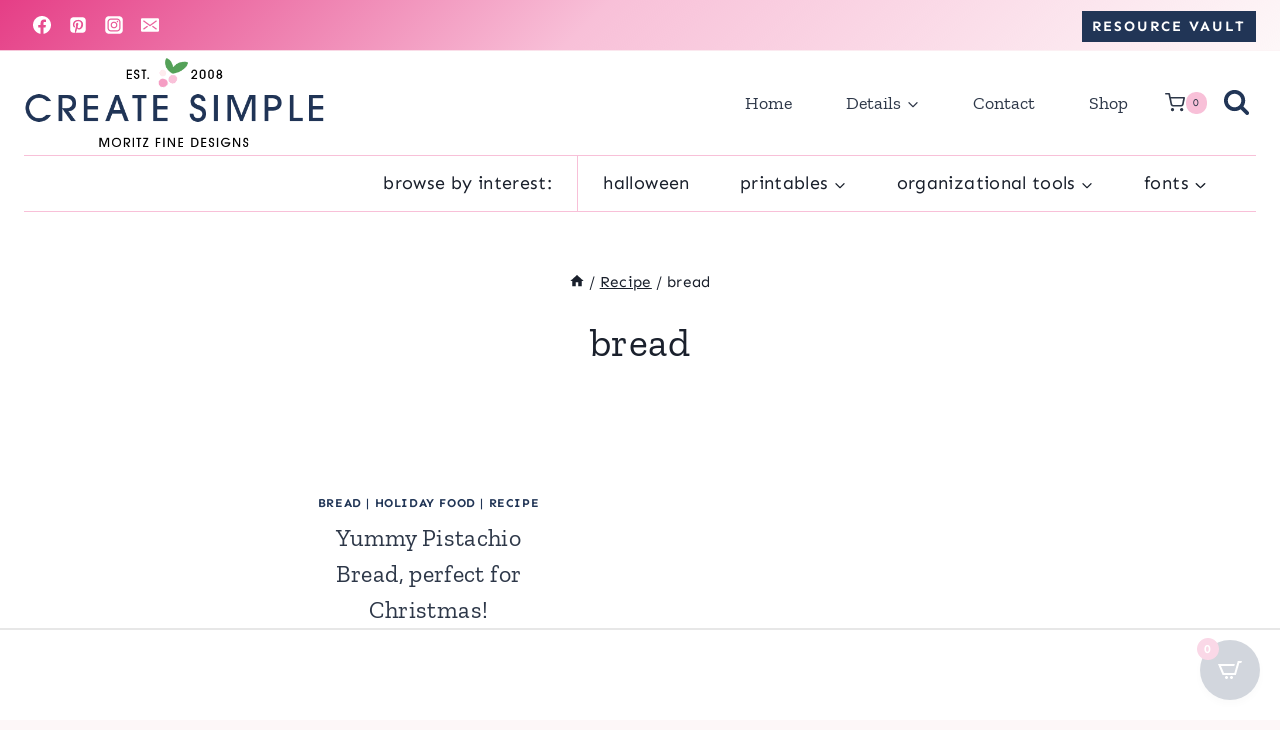

--- FILE ---
content_type: text/html; charset=utf-8
request_url: https://www.google.com/recaptcha/api2/aframe
body_size: 267
content:
<!DOCTYPE HTML><html><head><meta http-equiv="content-type" content="text/html; charset=UTF-8"></head><body><script nonce="xk_tD2Uxu4Ibd5DiyysfNA">/** Anti-fraud and anti-abuse applications only. See google.com/recaptcha */ try{var clients={'sodar':'https://pagead2.googlesyndication.com/pagead/sodar?'};window.addEventListener("message",function(a){try{if(a.source===window.parent){var b=JSON.parse(a.data);var c=clients[b['id']];if(c){var d=document.createElement('img');d.src=c+b['params']+'&rc='+(localStorage.getItem("rc::a")?sessionStorage.getItem("rc::b"):"");window.document.body.appendChild(d);sessionStorage.setItem("rc::e",parseInt(sessionStorage.getItem("rc::e")||0)+1);localStorage.setItem("rc::h",'1763563644891');}}}catch(b){}});window.parent.postMessage("_grecaptcha_ready", "*");}catch(b){}</script></body></html>

--- FILE ---
content_type: text/css
request_url: https://ads.adthrive.com/sites/542c1569303a0e781e777192/ads.min.css
body_size: 774
content:
.adthrive-device-desktop .adthrive-recipe { float:right }
.adthrive-device-tablet .adthrive-recipe { float:right }

.adthrive-footer {
z-index:999999 !important;
}

.adthrive-ad {
clear: both;
}

#AdThrive_Recipe_1_desktop { margin-left: 10px;}
#AdThrive_Recipe_1_tablet { margin-left: 10px;}
#AdThrive_Recipe_1_phone {margin-bottom: 10px;}

/* confirm click footer ad fix test */
body.adthrive-device-phone .adthrive-footer.adthrive-sticky {
padding-top:0px;
overflow:visible !important;
border-top:0px !important;
}
body.adthrive-device-phone .adthrive-sticky.adthrive-footer>.adthrive-close {
top:-25px !important;
right:0px !important;
border-radius: 0px !important;
line-height: 24px !important;
font-size: 24px !important;
}

body.woocommerce-checkout .adthrive-comscore.adthrive-footer-message {
display: none;
}

.adthrive-device-phone .adthrive-footer {
padding-bottom: 10px;
}

--- FILE ---
content_type: text/plain
request_url: https://rtb.openx.net/openrtbb/prebidjs
body_size: -232
content:
{"id":"e1ade467-2d2e-4167-a9d3-a144da80df41","nbr":0}

--- FILE ---
content_type: text/plain; charset=utf-8
request_url: https://ads.adthrive.com/http-api/cv2
body_size: 5878
content:
{"om":["-5937061642158916385","00xbjwwl","03be4252-faee-43e8-b0d2-d25a36ed382e","047478qw","07qjzu81","08tx68p2","0arikjaw","0gpaphas","0h6b7s2o","0i2rwd3u","0i78g588","0m1hhuu3","0m8qo0fk","0q0nhv71","0sm4lr19","0wi5e61m","0wvzgjtr","1029_ezdpztxr","1029_fta5ct20","1029_gygwktfo","1029_i1c8pvsq","1029_lqjhjmgv","1029_nm61o48b","1029_w0lfppzn","10ua7afe","11142692","11509227","1185:1609948197","11896988","11992874","11999803","12040874","124682_145","124842_2","124843_3","124845_2","124847_2","124848_2","132eb2tp","1453468","1610261448","16_486026343","16_573463765","16_576617790","16_581621970","16_581622693","16_604229250","16_604631907","16_619537643","16_638680538","16_649390353","16_649396242","16_653451453","16_654637004","16_662696636","16_671938530","16_674577143","16_676342501","16_676697480","16_680138195","16_680551840","16_684198950","16_688083904","16_693383174","16_693385110","17_24724424","1a1676wt","1a8r177v","1ay0qg8d","1j8r3skj","1knrv88k","1qycnxb6","1r9mqn1h","1rss816r","1t5itjys","1tucmiz7","1ukslvux","1wm6zgdp","1xohi1zo","1yqv2roy","200211719","206_487951","2249:553781220","2249:609990345","2249:652687090","22kwlaqe","2307:00xbjwwl","2307:0arikjaw","2307:1q10652q","2307:1r9mqn1h","2307:2qdf3qx9","2307:3j5hqkjz","2307:585jtxb8","2307:6h5czvsj","2307:74z5vm6r","2307:93xldgss","2307:9925w9vu","2307:a3x6xib5","2307:brb59cr2","2307:dhd27ung","2307:g7pvbpv9","2307:gzytfr82","2307:hiomz1xc","2307:k63alw9y","2307:kvwjdgoo","2307:m3i0vxvt","2307:m6554310","2307:mcc7t3q6","2307:mhob8we6","2307:mlkm21qq","2307:ooa68zgd","2307:p2dk8qqk","2307:psrn0dap","2307:q7lmxsh7","2307:q9q4g2ar","2307:qcny9x70","2307:qly707sr","2307:r5uq7eq9","2307:rgvffsca","2307:rp6oufwa","2307:sn9aqvcn","2307:tnzs5w7h","2307:vmgf4ajr","2307:vzcybq92","2307:wdbqjoan","2307:wsflr56p","2307:z4bn4559","23296e7e-0d4d-481e-9dd4-8a77be523065","23595974","2409_15064_70_81213987","2409_25495_176_CR52092958","2409_25495_176_CR52153848","2409_25495_176_CR52153849","2409_25495_176_CR52153850","2409_25495_176_CR52153851","2409_25495_176_CR52156165","24602726","25","2676:81587869","2711_64_11999803","2711_64_12026755","2715_9888_455914","2715_9888_511156","28347469","28452516","28925636","28xry7ix","29414696","2974:8028181","2cpobudo","2ffkihbg","2jjp1phz","2yie1xbi","31809564","3278079-18446744072673958336","3278080-18446744072673958336","32j56hnc","33429074","33605023","33605056","33636974","34534170","3490:CR52156165","35032579","352434_354_1583238292-2140647341","352434_354_68e8aebdfedcc02d38a33626","35776984","3658_106750_c0giwiin","3658_106750_zgfnr75h","3658_15078_8sn5ytcm","3658_15078_c9dcailn","3658_15078_st9t25wh","3658_151643_0i2rwd3u","3658_151643_hk2nsy6j","3658_151643_pqn44nv6","3658_151643_spv5lpyq","3658_151643_wfqgu54f","3658_152738_brb59cr2","3658_200819_jd9218ee","3658_203382_p2dk8qqk","3658_209849_0arikjaw","3658_216697_585jtxb8","3658_22079_paggellx","3658_22895_zb6f7osj","3658_229286_71sgyuoq","3658_245791_047478qw","3658_605289_lcbz90gp","3658_78719_z4bn4559","3658_87799_gghbasge","3fu186bg","3gj4luo7","3hn56kam","3j5hqkjz","3jye5jnr","3oc6v0x6","3ws6ppdq","3x0i061s","40268250","40393524","409_169163","409_185976","409_189408","409_192546","409_192567","409_205645","409_216326","409_216366","409_216404","409_225988","409_225990","409_226322","409_226326","4114:catalina-73781","425nx5ho","4273p3lu","42866736","44629254","455914","47184914","47191398","47210038","47210413","47745504","47745527","47745534","481703827","48629971","48658113","48739106","49185656","4a3oeofh","4aqwokyz","4dsd372p","4fk9nxse","4klye7cc","4n5n3ypf","4qwfjfk3","4u612wtl","4x1qydwk","4x297fpd","4ziq6v6k","50485085","510762","511156","5316_139700_64cb46a9-b64f-4e5f-83c5-1d655d6c5fa1","5316_139700_67a43400-94f1-4c61-b9dc-a055b94f9f79","5316_139700_fb001eac-c8ac-4cda-bb04-ddfe28d09ca3","536662687","53832733","538955","539980","53v6aquw","54639987","54779873","548drtj4","5510:669kwlli","5510:7v3h5lmq","5510:8wugqkk0","5510:9lxdy59h","5510:khrc9fv4","5510:ky1luiq8","5510:m6554310","5510:pheakudz","5510:phum7sla","5510:tcnqpszr","5510:tjrk1rop","5510:ya491pta","5510:yhr3li63","55116643","55221385","5532:553781814","55344524","55354666","55693359","55693391","55693413","55693417","556to6r7","55712989","55726194","55784908","557_409_213956","558_93_0arikjaw","558_93_585jtxb8","558_93_c0giwiin","558_93_da509itn","558_93_f46gq7cs","558_93_gghbasge","558_93_ib1o62yz","558_93_jdfioiec","558_93_paggellx","558_93_pbbdmk3p","558_93_q2jn8yjx","558_93_rgvffsca","558_93_vg0qu5uh","558_93_xe7etvhg","55906605","55906618","55906619","55906637","55965333","55xalmqs","56071098","56165690","56165703","56165717","56341213","56566551","570653834304","578835264","585jtxb8","597u1cnu","5989_84349_553781220","5989_84349_553781814","5bug7jye","5fe362a2-fbbd-4198-980a-f7e2f81ad5ab","5jksujcn","5l03u8j0","5lk30hyg","5uf0zwne","600618969","603485497","605515674","60796767","60813839","60884327","608861792","608861799","608916373","608921122","61210719","61228599","61228600","61228616","614106253","614106261","61444664","61563729","616444648","61800661","618120567","618145661","618145926","61916211","61916223","61916229","61932920","61932925","61932933","619641621","619765960","61992366","62070256","62086724","62128016","62160079","62260463","62320160","62320164","62484516","626973455","630607241","636460673","649595347","651683472","652132637","652837935","654681878","658516599","659110126","660380692","661950195","662428657","662430122","668486013","668547507","669kwlli","675083435","675134023","675188648","676418995","676bacm3","677391857","678489285","679770037","679898232","680000459","680247007","680682964","680_99480_608862812","680_99480_608862828","680_99480_614105109","681102616","681438548","682623603","683572154","684340670","684450428","684503141","685302985","685958572","686032998","686821264","687624671","688064625","688070999","689931592","693383329","6aegba9d","6ficqdwj","6mwqcsi8","70_78402029","70_79096171","70_81213781","70_81213884","70_81213941","70_82521654","70_82546209","70_82546341","70_83146776","70_83146780","70_83446626","70_84546963","70_85444747","70_85444749","70_85444751","70_85444753","718206481565","71sgyuoq","7255_121665_catalina-73780","7255_121665_catalina-73781","7354_111700_84296131","7354_138543_85806330","7354_217088_80177146","7354_217088_81260230","73ja3cq8","74mwrpaw","76249137","7736472","776506827822","776550545668","778795369858","782719855897","7829835","78402012","78402074","7845rev5","78671192","79073509","79073521","79090914","79090916","79090921","79090922","79090929","79090935","79090937","79096170","79096173","79482191","7950269","7951227","7955798","7963682","7964881","79684373","79684378","79684380","7981053","7981058","7981066","7995499","7997217","7998217","7d6315b8-db22-4d7e-bf1e-2c50d920f1b3","7mc3bxe4","7wd36g0o","8003598","8003859","8003964","8003965","8004971","80072855","8011272","8016065","8027023","8027031","8029310","8029311","8029650","8029657","8031592","8035666","8035726","8036648","8040476","8044874","8046216","8047693","8048201","8048365","8048367","8048368","8048371","8051521","8051522","8052268","8052289","80528737","80528742","80528744","8055234","8055239","8056100","8059200","8060451","8060453","8060882","8061985","8061986","80724108","80724112","80730561","81082069","81082285","81082293","810e5945","81128275","81709077","81709079","81783864","81784844","81784845","82521655","83139389","83443191","83447180","83487322","83487325","83556709","83556722","83556751","83556760","83556761","83556763","83556765","83556766","83556768","83556770","83558844","83558848","83558851","83670879","83690331","83716004","83821204","83t46vvi","84547025","84577498","84577508","84578141","84578216","84578237","84578364","84578377","84578381","84578382","84578394","85108681","85444742","85444747","85444767","85444773","85444963","85445183","85445193","85445345","85445350","85445361","85445363","85445416","85445418","85445422","85445450","85445459","85705072","85705104","85705105","85807321","86ssfai0","8b2f49f3-b8bc-4e7e-a74f-30c76555041a","8ejyu69m","8emkv2ae","8n2o2k7c","8obnd90r","8ocqdo33","8r38vmgt","8w4klwi4","8wugqkk0","9057/0328842c8f1d017570ede5c97267f40d","90g00x3j","90xcy54c","96393z05","9c9dfgzm","9fe58c08-053a-4068-b309-ff62b3b7ce63","9jcglatm","9lxdy59h","9pvry0tu","9r7wrsr9","9tow5bh2","9uv8wyk4","9zl41y5m","a0oxacu8","a3x6xib5","a55lzodb","a7192f8e-2be9-4245-8341-5045d3530f5a","aanfoms3","ae6edkmg","aky3ozbw","aodopxzf","apiypl06","b1n47h9n","b3e7637f-469a-424a-b04b-b9c74cd9c4b1","b8mi5653","bc2d7d92-42e6-42e0-af88-a3454e17542a","bkn2xbd8","bl7cord0","bmvwlypm","c0c0y295","c0giwiin","c5hosoph","c6659115-2084-44b4-bc73-bd96f1f3e879","c98cae83-debb-4a73-a5ba-414946618e36","c9dcailn","catalina-73780","catalina-73781","coy3a5w5","cqoza2rx","cr-lg354l2uvergv2","cr223-e6pv2e8qxeu","cr223-e7ptyl2qxeu","cubkv9ne","cyoitofe","d2482d93-5db0-4518-a0b6-83975d415da7","d7dqlqpo","da7z30le","dd4auqqr","de48lj30","de66hk0y","dea7uaiq","dtech-6724","dtech-6848","dtech-6858","dtech-6860","dtech-6861","dtech-6989","dyhs4h7x","e0iislez","e81irmvx","edljrnu1","ee6v10mo","eelc0v3q","eposfut5","euk4wmgj","ey8be8vk","ezolpgke","f11z1sn2","f18cad75","f2bplcec","f6onaxdy","fdkzhs97","ff3070c5-094f-45c3-a590-97112ab4cba3","ffqb33iu","fjp0ceax","for25yh7","forn5dzh","fvar4b3s","fx0atdhu","g2ozgyf2","g4m2hasl","g4o65yj3","g6r615ke","gahrb7ea","gdbc5n6b","gr1jgbi1","gy2cw5jo","h0o0ado4","h8a13ovn","hiomz1xc","hk2nsy6j","hqw92i71","i5zqpdw0","i8wokwlb","i90isgt0","ib1o62yz","id6k4s24","iwf0xs42","j1or5y5m","j58m06fh","j7qyujzs","jb75l2ds","jd9218ee","jdfioiec","jujwuowd","jv60mm5a","k7cjc73k","khrc9fv4","kjq0lnk5","klq5leo1","kvwjdgoo","ky1luiq8","lcbz90gp","ldv3iy6n","lidxarco","ltzq6m4q","lzqyjdzo","m3ofumvh","m6554310","mcc7t3q6","mgm9dspt","mhob8we6","mlixtkvs","ms50j0oi","mw9467v4","n2bdg27r","n3egwnq7","n9d6jnnu","ne3ythst","nk3q863c","nq5k861q","ns1qdokv","nsl4vqei","o353c5bb","o3u9l5xn","o7vvag5o","o982acnj","o9pyiqmm","ohlr7kpw","oj70mowv","ooa68zgd","oril4wg7","oy3cv31z","p2dk8qqk","p52p41ld","p8pu5j57","paggellx","pbbdmk3p","pgmjhmrf","pheakudz","phum7sla","povu6fxc","ppn03peq","pqn44nv6","prq4f8da","psrn0dap","purncoqw","pwapnlyn","q2ubed1m","q86k6khu","qflrlai1","qizp5o8l","qly707sr","qmbyj6td","qqdvsvih","qqmeqgef","qqvgscdx","qs7tjg76","qu11d2yr","quo1qs6e","r405skhc","r5vkorzk","r762jrzq","rgvffsca","rmccapeb","rq1gblms","s37ll62x","s889gfki","s9j4wgpi","sbkk6qvv","shh8hb8h","smufgl0v","sn9aqvcn","spv5lpyq","sqmqxvaf","sr391u4r","sze636fg","t0idwomg","t34l2d9w","tcnqpszr","tegpgkt9","tx8nd4ly","txu7v0uy","u5p4xjy9","u6ggz8rr","u6sfacaz","u7rt4vp6","uhfuch0n","uy63tf78","uypnl3ey","v3kusmia","v4w0elgh","vepbkpcp","vj7hzkpp","vkiksy41","vktwfsm6","w480e9ow","wb59bqip","wbduyqj0","wbfp1obp","wbt3krkm","wd5pmeye","wfqgu54f","wky6zqui","wq5j4s9t","wvotr7da","xai8rlgm","xb868u6v","xe7etvhg","xgjdt26g","xlc28r6r","xo87875h","xqnr4qw4","y1s8hmsl","y51mydqk","y82znuly","ya491pta","yez00zhw","yhr3li63","yi6qlg3p","yjcc7wp7","ypwfv7hc","yqh121js","z4bn4559","zb6f7osj","zd49ra68","ze6t4do3","zfu4w0gu","zg0av54q","zgfnr75h","ziordzmw","zkbt73yr","zmi94ywq","ztlksnbe","zvfjb0vm","7979132","7979135"],"pmp":[],"adomains":["1md.org","a4g.com","about.bugmd.com","acelauncher.com","adameve.com","adelion.com","adp3.net","advenuedsp.com","aibidauction.com","aibidsrv.com","akusoli.com","allofmpls.org","arkeero.net","ato.mx","avazutracking.net","avid-ad-server.com","avid-adserver.com","avidadserver.com","aztracking.net","bc-sys.com","bcc-ads.com","bidderrtb.com","bidscube.com","bizzclick.com","bkserving.com","bksn.se","brightmountainads.com","bucksense.io","bugmd.com","ca.iqos.com","capitaloneshopping.com","cdn.dsptr.com","clarifion.com","cotosen.com","cs.money","cwkuki.com","dallasnews.com","dcntr-ads.com","decenterads.com","derila-ergo.com","dhgate.com","dhs.gov","digitaladsystems.com","displate.com","doyour.bid","dspbox.io","envisionx.co","ezmob.com","fmlabsonline.com","g123.jp","g2trk.com","gadmobe.com","getbugmd.com","goodtoknowthis.com","gov.il","guard.io","hero-wars.com","holts.com","howto5.io","ice.gov","imprdom.com","justanswer.com","liverrenew.com","longhornsnuff.com","lovehoney.com","lowerjointpain.com","lymphsystemsupport.com","media-servers.net","medimops.de","miniretornaveis.com","mobuppsrtb.com","motionspots.com","mygrizzly.com","myrocky.ca","national-lottery.co.uk","nbliver360.com","ndc.ajillionmax.com","niutux.com","nordicspirit.co.uk","notify.nuviad.com","notify.oxonux.com","own-imp.vrtzads.com","paperela.com","parasiterelief.com","peta.org","pfm.ninja","pixel.metanetwork.mobi","pixel.valo.ai","plannedparenthood.org","plf1.net","plt7.com","pltfrm.click","printwithwave.co","privacymodeweb.com","rangeusa.com","readywind.com","reklambids.com","ri.psdwc.com","rtb-adeclipse.io","rtb-direct.com","rtb.adx1.com","rtb.kds.media","rtb.reklambid.com","rtb.reklamdsp.com","rtb.rklmstr.com","rtbadtrading.com","rtbsbengine.com","rtbtradein.com","saba.com.mx","securevid.co","servedby.revive-adserver.net","shift.com","smrt-view.com","swissklip.com","taboola.com","tel-aviv.gov.il","temu.com","theoceanac.com","track-bid.com","trackingintegral.com","trading-rtbg.com","trkbid.com","truthfinder.com","unoadsrv.com","usconcealedcarry.com","uuidksinc.net","vabilitytech.com","vashoot.com","vegogarden.com","viewtemplates.com","votervoice.net","vuse.com","waardex.com","wapstart.ru","wdc.go2trk.com","weareplannedparenthood.org","webtradingspot.com","xapads.com","xiaflex.com","yourchamilia.com"]}

--- FILE ---
content_type: text/plain; charset=UTF-8
request_url: https://at.teads.tv/fpc?analytics_tag_id=PUB_17002&tfpvi=&gdpr_consent=&gdpr_status=22&gdpr_reason=220&ccpa_consent=&sv=prebid-v1
body_size: 52
content:
NDgyMWIwMzYtOTA4OS00MDI1LTgwYWUtMzIyOGMxMjE1MGQwIzcw

--- FILE ---
content_type: text/plain
request_url: https://rtb.openx.net/openrtbb/prebidjs
body_size: -232
content:
{"id":"e98925f9-1ecc-4e49-b3e8-ead3f0c4dfd7","nbr":0}

--- FILE ---
content_type: application/javascript
request_url: https://www.moritzfinedesigns.com/wp-content/cache/min/1/wp-content/plugins/cart-upsell-for-woocommerce/public/js/cart-upsell-for-woocommerce-public.js?ver=1757640804
body_size: 190
content:
(function($){'use strict';jQuery(document).on('click','.upsell_add_to_cart_cta',function(event){event.preventDefault();var $thisbutton=jQuery(this);var product_id=jQuery(this).attr('data-id');var nonce=jQuery(this).attr('data-nonce');var data={action:'cart_upsell_ajax_add_to_cart',product_id:product_id,product_sku:'',quantity:1,nonce:nonce,};jQuery(document).trigger('adding_to_cart',[$thisbutton,data]);$.ajax({type:'post',url:ajaxurl,data:data,beforeSend:function(response){},complete:function(response){},success:function(response){if(response.error&response.product_url){window.location=response.product_url;return}else{jQuery(document).trigger('added_to_cart',[response.fragments,response.cart_hash,$thisbutton])}},});return!1});jQuery(document).on('updated_wc_div',function(){});jQuery(document).on('updated_cart_totals',function(){})})(jQuery)

--- FILE ---
content_type: text/plain
request_url: https://rtb.openx.net/openrtbb/prebidjs
body_size: -232
content:
{"id":"6274cc61-fc76-4575-ad26-2a1b387b9de1","nbr":0}

--- FILE ---
content_type: text/plain
request_url: https://rtb.openx.net/openrtbb/prebidjs
body_size: -86
content:
{"id":"5a767533-8f9b-43e5-ba86-8dc309a3f09a","nbr":0}

--- FILE ---
content_type: text/plain
request_url: https://rtb.openx.net/openrtbb/prebidjs
body_size: -232
content:
{"id":"2cab3fd2-9e23-490b-8c8c-8b78933e1510","nbr":0}